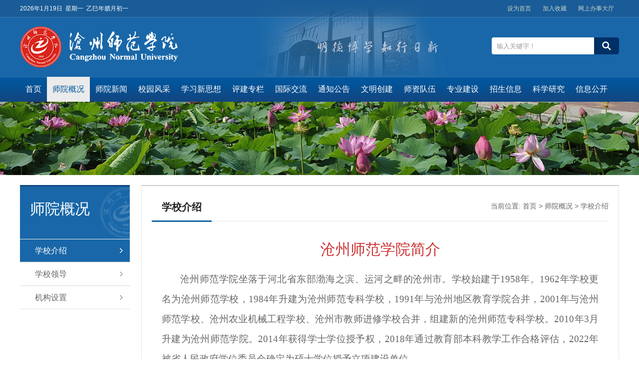

--- FILE ---
content_type: text/html
request_url: http://www.caztc.edu.cn/sygk/xxjs.htm
body_size: 8350
content:
<!DOCTYPE html PUBLIC "-//W3C//DTD XHTML 1.0 Transitional//EN" "http://www.w3.org/TR/xhtml1/DTD/xhtml1-transitional.dtd">
<html xmlns="http://www.w3.org/1999/xhtml">
<head>
    <meta http-equiv="Content-Type" content="text/html; charset=UTF-8" />
    <title>学校介绍-沧州师范学院</title><META Name="keywords" Content="沧州师范学院,学校介绍" />

    <link href="../style/style.css" rel="stylesheet" type="text/css" />
    <script type="text/javascript" src="../js/jquerybdmax.js"></script>
    <script type="text/javascript" src="../js/jquerybdtxk.js"></script>

<!--Announced by Visual SiteBuilder 9-->
<link rel="stylesheet" type="text/css" href="../_sitegray/_sitegray_d.css" />
<script language="javascript" src="../_sitegray/_sitegray.js"></script>
<!-- CustomerNO:77656262657232307e7f4754525b544303090004 -->
<link rel="stylesheet" type="text/css" href="../jjy.vsb.css" />
<script type="text/javascript" src="/system/resource/js/vsbscreen.min.js" id="_vsbscreen" devices="pc|pad"></script>
<script type="text/javascript" src="/system/resource/js/counter.js"></script>
<script type="text/javascript">_jsq_(1003,'/jjy.jsp',-1,1550892357)</script>
</head>
<body>
<div class="top_line">
    <div class="w1200">
        <div class="top_line_left"><script language="javascript" src="/system/resource/js/calendar/simple.js"></script>               
<script language="JavaScript">
//阳历
var c_Calendar244091EnDateString;

var c_Calendar244091WeekDayString;

//阴历
var c_Calendar244091CnDateString;
//节气
var c_Calendar244091JQString;
//年
var c_Calendar244091YearString;
//月
var c_Calendar244091MonthString;
//日
var c_Calendar244091DayString;
//周
var c_Calendar244091WeekString;
//显示
var c_Calendar244091ShowString;
function RunGLNL244091()
{          
    var  sc =new Simple_Calendar ();
    sc.init();
    c_Calendar244091CnDateString=sc.getCnDateString();
    c_Calendar244091WeekDayString=sc.getCalendarWeekString();
    c_Calendar244091JQString=sc.getJQString();
    c_Calendar244091EnDateString=sc.getEnDateString();
    c_Calendar244091YearString=sc.getYearString();
    c_Calendar244091MonthString=sc.getMonthString();
    c_Calendar244091DayString=sc.getDayString();
    c_Calendar244091WeekString=sc.getWeekString();
    c_Calendar244091ShowString= "";
}
RunGLNL244091();
      
c_Calendar244091ShowString+=c_Calendar244091EnDateString; 
c_Calendar244091ShowString+="&nbsp;&nbsp;"+c_Calendar244091WeekDayString; 
c_Calendar244091ShowString+="&nbsp;&nbsp;"+c_Calendar244091CnDateString;


</script>
<div id="c_lunar244091" class="fontstyle244091"></div>
<script>
	document.getElementById("c_lunar244091").innerHTML = c_Calendar244091ShowString;
</script>
</div>
        <div class="top_line_right top_link">
<script language="javascript">
function dosuba244093a()
{
    try{
        var ua = navigator.userAgent.toLowerCase();
        if(ua.indexOf("msie 8")>-1)
        {
            window.external.AddToFavoritesBar(document.location.href,document.title,"");//IE8
        }else if(ua.toLowerCase().indexOf("rv:")>-1)
        {
            window.external.AddToFavoritesBar(document.location.href,document.title,"");//IE11+
        }else{
            if (document.all) 
            {
                window.external.addFavorite(document.location.href, document.title);
            }else if(window.sidebar)
            {
                window.sidebar.addPanel( document.title, document.location.href, "");//firefox
            }
            else
            {
                alert(hotKeysa244093a());
            }
        }

    }
    catch (e){alert("无法自动添加到收藏夹，请使用 Ctrl + d 手动添加");}
}
function hotKeysa244093a() 
{
    var ua = navigator.userAgent.toLowerCase(); 
    var str = "";    
    var isWebkit = (ua.indexOf('webkit') != - 1); 
    var isMac = (ua.indexOf('mac') != - 1);     
    if (ua.indexOf('konqueror') != - 1) 
    {  
        str = 'CTRL + B'; // Konqueror   
    } 
    else if (window.home || isWebkit || isMac) 
    {        
        str = (isMac ? 'Command/Cmd' : 'CTRL') + ' + D'; // Netscape, Safari, iCab, IE5/Mac   
    }
    return ((str) ? '无法自动添加到收藏夹，请使用' + str + '手动添加' : str);
}
function setHomepagea244093a()
{
    var url = document.location.href;
    if (document.all)
    {
        document.body.style.behavior='url(#default#homepage)';
        document.body.setHomePage(url);
    }
    else if (window.sidebar)
    {
        if(window.netscape)
        {
             try{
                  netscape.security.PrivilegeManager.enablePrivilege("UniversalXPConnect");
             }catch (e){
                   alert("该操作被浏览器拒绝，如果想启用该功能，请在地址栏内输入 about:config,然后将项 signed.applets.codebase_principal_support 值该为true");
             }
        }
    var prefs = Components.classes['@mozilla.org/preferences-service;1'].getService(Components. interfaces.nsIPrefBranch);
    prefs.setCharPref('browser.startup.homepage',url);
    }
    else
    {
        alert("浏览器不支持自动设为首页，请手动设置");
    }
}
</script>

<A href="javascript:setHomepagea244093a()" style="TEXT-DECORATION: none;">设为首页</A>
<A onclick="javascript:dosuba244093a();" href="#" style="TEXT-DECORATION: none;">加入收藏</A>
      <a href="http://eip.caztc.edu.cn/EIP/nonlogin/homePage.htm" target="_blank" title="">网上办事大厅</a></div>
    </div>
</div>


<div class="header">
    <div class="w1200">
        <div class="logo">
<!-- 网站logo图片地址请在本组件"内容配置-网站logo"处填写 -->
<a href="../index.htm" title="沧州师范学院"><img src="../images/logo.png" width="319" height="83" border="0" alt="沧州师范学院" title="沧州师范学院"></a></div>
        <div class="i-search "><script type="text/javascript">
    function _nl_ys_check(){
        
        var keyword = document.getElementById('showkeycode244094').value;
        if(keyword==null||keyword==""){
            alert("请输入你要检索的内容！");
            return false;
        }
        if(window.toFF==1)
        {
            document.getElementById("lucenenewssearchkey244094").value = Simplized(keyword );
        }else
        {
            document.getElementById("lucenenewssearchkey244094").value = keyword;            
        }
        var  base64 = new Base64();
        document.getElementById("lucenenewssearchkey244094").value = base64.encode(document.getElementById("lucenenewssearchkey244094").value);
        new VsbFormFunc().disableAutoEnable(document.getElementById("showkeycode244094"));
        return true;
    } 
</script>
<form action="../ssjgy.jsp?wbtreeid=1003" method="post" id="au3a" name="au3a" onsubmit="return _nl_ys_check()" style="display: inline">
 <input type="hidden" id="lucenenewssearchkey244094" name="lucenenewssearchkey" value=""><input type="hidden" id="_lucenesearchtype244094" name="_lucenesearchtype" value="1"><input type="hidden" id="searchScope244094" name="searchScope" value="0">
<div class="fl"><input name="showkeycode" id="showkeycode244094" type="text" value="输入关键字！" onfocus="this.style.color='#999999';if (value =='输入关键字！'){value =''}" onblur="this.style.color='999999';if (value ==''){value='输入关键字！'}" class="search-txt" style="color:#999999;"></div>
<div class="fr"><input value="" type="submit" class="search-btn"></div>
</form><script language="javascript" src="/system/resource/js/base64.js"></script><script language="javascript" src="/system/resource/js/formfunc.js"></script>
</div>
    </div>
</div>

<div class="i-nav"><ul id="nav" class="nav clearfix">
            <li class="nLi">
        <h3><a href="../index.htm" title="首页">首页</a></h3>
   
        </li>
        <li class="nLi on">
        <h3><a href="jgsz.htm" title="师院概况">师院概况</a></h3>
                <ul class="sub" style="display: none;">
                          <li><a href="xxjs.htm" title="学校介绍">学校介绍</a></li>
                          <li><a href="xxld.htm" title="学校领导">学校领导</a></li>
                          <li><a href="jgsz.htm" title="机构设置">机构设置</a></li>
                </ul>
                      
        </li>
        <li class="nLi">
        <h3><a href="../syxw.htm" title="师院新闻">师院新闻</a></h3>
                <ul class="sub" style="display: none;">
                          <li><a href="../syxw/xydt.htm" title="学院动态">学院动态</a></li>
                </ul>
                      
        </li>
        <li class="nLi">
        <h3><a href="../xyfc.htm" title="校园风采">校园风采</a></h3>
          
        </li>
        <li class="nLi">
        <h3><a href="../xxxsx.htm" title="学习新思想">学习新思想</a></h3>
                <ul class="sub" style="display: none;">
                          <li><a href="../xxxsx/xjpwh.htm" title="习近平文汇">习近平文汇</a></li>
                          <li><a href="../xxxsx/xxxsx.htm" title="学习新思想">学习新思想</a></li>
                          <li><a href="../xxxsx/xxll.htm" title="学习理论">学习理论</a></li>
                          <li><a href="../xxxsx/qgfxyw.htm" title="强国复兴有我">强国复兴有我</a></li>
                </ul>
                      
        </li>
        <li class="nLi">
        <h3><a href="../pjzl.htm" title="评建专栏">评建专栏</a></h3>
                <ul class="sub" style="display: none;">
                          <li><a href="../pjzl.htm" title="评建专栏">评建专栏</a></li>
                          <li><a href="../pjzl/sfrz.htm" title="师范认证">师范认证</a></li>
                          <li><a href="../pjzl/bkjyjxshpgzt.htm" title="本科教育教学审核评估专题">本科教育教学审核评估专题</a></li>
                </ul>
                      
        </li>
        <li class="nLi">
        <h3><a href="../gjjl.htm" title="国际交流">国际交流</a></h3>
          
        </li>
        <li class="nLi">
        <h3><a href="../tzgg.htm" title="通知公告">通知公告</a></h3>
          
        </li>
        <li class="nLi">
        <h3><a href="../wmcj.htm" title="文明创建">文明创建</a></h3>
          
        </li>
        <li class="nLi">
        <h3><a href="http://renshi.caztc.edu.cn/index.htm" title="师资队伍">师资队伍</a></h3>
          
        </li>
        <li class="nLi">
        <h3><a href="../zyjs.htm" title="专业建设">专业建设</a></h3>
                <ul class="sub" style="display: none;">
                          <li><a href="../zyjs/zkspy.htm" title="专科生培养">专科生培养</a></li>
                          <li><a href="../zyjs/bkspy.htm" title="本科生培养">本科生培养</a></li>
                          <li><a href="../zyjs/crjy.htm" title="成人教育">成人教育</a></li>
                          <li><a href="../zyjs/jxzy.htm" title="教学资源">教学资源</a></li>
                </ul>
                      
        </li>
        <li class="nLi">
        <h3><a href="http://zsxxw.caztc.edu.cn" title="招生信息">招生信息</a></h3>
          
        </li>
        <li class="nLi">
        <h3><a href="http://keyan.caztc.edu.cn/index.htm" title="科学研究">科学研究</a></h3>
          
        </li>
        <li class="nLi">
        <h3><a href="../xxgk.htm" title="信息公开">信息公开</a></h3>
          
        </li>
</ul>
    <script id="jsID" type="text/javascript">

        jQuery("#nav").slide({
            type: "menu",// 效果类型，针对菜单/导航而引入的参数（默认slide）
            titCell: ".nLi", //鼠标触发对象
            targetCell: ".sub", //titCell里面包含的要显示/消失的对象
            effect: "slideDown", //targetCell下拉效果
            delayTime: 300, //效果时间
            triggerTime: 0, //鼠标延迟触发时间（默认150）
            returnDefault: true //鼠标移走后返回默认状态，例如默认频道是“预告片”，鼠标移走后会返回“预告片”（默认false）
        });
    </script></div>
<!--listbanner-->
<div class="list_banner"><img src="../images/list_banner01.jpg" /></div>


<div class="listmain clearfix">
    <div class="lm-left"><div class="left-lmname">
            <h1>师院概况</h1>
        </div>
        <div class="list-sub">
 <a href="xxjs.htm" id="this-on" title="学校介绍">学校介绍</a>

 
 <a href="xxld.htm" title="学校领导">学校领导</a>

 
 <a href="jgsz.htm" title="机构设置">机构设置</a>

 

</div>

</div>
    <div class="lm-right clearfix">
        <div class="this-name">
            <h1>学校介绍</h1>
            <span>    当前位置: 
                        <a href="../index.htm">首页</a>
                 &gt; 
                <a href="jgsz.htm">师院概况</a>
                 &gt; 
                <a href="xxjs.htm">学校介绍</a>
</span>
        </div>
        <div class="clearboth"></div>
        <div class="c-content">

<script language="javascript" src="/system/resource/js/dynclicks.js"></script>
<script language="javascript" src="/system/resource/js/ajax.js"></script><script language="javascript">_getBatchClickTimes('null',1550892357,'wbnews','u9')</script>
<script>function seeContenta9(contentid,size,displayid){	document.getElementById(contentid).innerHTML = '[';	for(var i=0;i<=size;i++){		var allcontentid = contentid+(i+1);		if(allcontentid==displayid){			document.getElementById(contentid).innerHTML += " <span id='"+allcontentid+"' name='"+allcontentid+"'  >"+(i+1)+"</span> ";			document.getElementById(displayid).style.display = 'block';		}else{			document.getElementById(contentid).innerHTML += " <span style='cursor:pointer' id='"+allcontentid+"' name='"+allcontentid+"' onclick=seeContenta9('"+contentid+"','"+size+"','"+allcontentid+"')  >"+(i+1)+"</span> ";			document.getElementById(allcontentid).style.display = 'none';		}	}	document.getElementById(contentid).innerHTML += ']';}</script>
<script>_addDynClicks('wbnews',1550892357,10398)</script>
<h1 class="c-title">沧州师范学院简介</h1>
    <div class="nr-info"><div id="vsb_content_10398_u91"><div id="vsb_content"><p style="text-align:justify;margin-top:15px;margin-right:0;margin-bottom:15px;margin-left:0;text-indent:37px;text-justify:inter-ideograph;line-height:40px;background:rgb(255,255,255)"><span style="font-family: 仿宋_gb2312;letter-spacing: 0;font-size: 19px"><span style="font-family:仿宋_GB2312">沧州师范学院坐落于河北省东部渤海之滨、运河之畔的沧州市。学校始建于</span>1958年。1962年学校更名为沧州师范学校，1984年升建为沧州师范专科学校，1991年与沧州地区教育学院合并，2001年与沧州师范学校、沧州农业机械工程学校、沧州市教师进修学校合并，组建新的沧州师范专科学校。2010年3月升建为沧州师范学院。2014年获得学士学位授予权，2018年通过教育部本科教学工作合格评估，2022年被省人民政府学位委员会确定为硕士学位授予立项建设单位。</span></p>
<p style="text-align:justify;margin-top:15px;margin-right:0;margin-bottom:15px;margin-left:0;text-indent:48px;text-justify:inter-ideograph;line-height:37px;background:rgb(255,255,255)"><span style="font-family: 仿宋_gb2312;letter-spacing: 0;font-size: 19px"><span style="font-family:仿宋_GB2312">一代又一代师院人锲而不舍地追求、思索并实践着，在建设和发展中凝炼成</span><span style="font-family:仿宋_GB2312">“明德、博学、知行、日新”的校训和“孜孜以求、团结奉献、精益求精、敢于胜利”的师院精神。经过六十余年的建设和发展，学校已成为涵盖文学、理学、工学、农学、法学、教育学、历史学、管理学、艺术学、经济学等十大学科门类的地方性应用型普通高等本科院校，为基础教育和经济社会发展培养输送了大批优秀人才。</span></span></p>
<p style="text-align:justify;margin-top:15px;margin-right:0;margin-bottom:15px;margin-left:0;text-indent:48px;text-justify:inter-ideograph;line-height:37px;background:rgb(255,255,255)"><span style="font-family: 仿宋_gb2312;letter-spacing: 0;font-size: 19px"><span style="font-family:仿宋_GB2312">学校规划用地</span><span style="font-family:仿宋_GB2312">1</span></span><span style="font-family: 仿宋_gb2312;letter-spacing: 0;font-size: 19px">296</span><span style="font-family: 仿宋_gb2312;letter-spacing: 0;font-size: 19px"><span style="font-family:仿宋_GB2312">亩，现已完成</span><span style="font-family:仿宋_GB2312">713亩地的规划建设，东校区征地685.9亩，其中校区占地583亩；有各类实验（实训）室215个，校外实习基地304个；固定资产总值6.8亿元，其中教学仪器16029.93万元；图书馆馆藏纸质图书157.1万册，纸质期刊1200余种，可阅读的电子图书300万册，有</span></span><span style="font-family: 仿宋_gb2312;letter-spacing: 0;font-size: 19px">23</span><span style="font-family: 仿宋_gb2312;letter-spacing: 0;font-size: 19px">个数字资源数据库。校园网全面覆盖教学、办公及学生生活区。</span></p>
<p style="text-align:justify;margin-top:15px;margin-right:0;margin-bottom:15px;margin-left:0;text-indent:48px;text-justify:inter-ideograph;line-height:37px;background:rgb(255,255,255)"><span style="font-family: 仿宋_gb2312;letter-spacing: 0;font-size: 19px"><span style="font-family:仿宋_GB2312">学校现有教职工</span><span style="font-family:仿宋_GB2312">10</span></span><span style="font-family: 仿宋_gb2312;letter-spacing: 0;font-size: 19px">24</span><span style="font-family: 仿宋_gb2312;letter-spacing: 0;font-size: 19px">人，副高及以上</span><span style="font-family: 仿宋_gb2312;letter-spacing: 0;font-size: 19px">314</span><span style="font-family: 仿宋_gb2312;letter-spacing: 0;font-size: 19px">人，硕士博士学位</span><span style="font-family: 仿宋_gb2312;letter-spacing: 0;font-size: 19px">798</span><span style="font-family: 仿宋_gb2312;letter-spacing: 0;font-size: 19px">人，博士</span><span style="font-family: 仿宋_gb2312;letter-spacing: 0;font-size: 19px">149</span><span style="font-family: 仿宋_gb2312;letter-spacing: 0;font-size: 19px"><span style="font-family:仿宋_GB2312">人，专任教师</span><span style="font-family:仿宋_GB2312">84</span></span><span style="font-family: 仿宋_gb2312;letter-spacing: 0;font-size: 19px">8</span><span style="font-family: 仿宋_gb2312;letter-spacing: 0;font-size: 19px"><span style="font-family:仿宋_GB2312">人，外聘教师</span><span style="font-family:仿宋_GB2312">153人。拥有国务院政府特殊津贴专家、省政府特殊津贴专家、河北省教学名师等一批优秀教师，并聘请知名学者担任客座教授。</span></span></p>
<p style="text-align:justify;margin-top:15px;margin-right:0;margin-bottom:15px;margin-left:0;text-indent:48px;text-justify:inter-ideograph;line-height:37px;background:rgb(255,255,255)"><span style="font-family: 仿宋_gb2312;letter-spacing: 0;font-size: 19px"><span style="font-family:仿宋_GB2312">学校现有</span><span style="font-family:仿宋_GB2312">17个二级学院，有本科专业 </span></span><span style="font-family: 仿宋_gb2312;letter-spacing: 0;font-size: 19px">55</span><span style="font-family: 仿宋_gb2312;letter-spacing: 0;font-size: 19px">个。在校生</span><span style="font-family: 仿宋_gb2312;letter-spacing: 0;font-size: 19px">15688</span><span style="font-family: 仿宋_gb2312;letter-spacing: 0;font-size: 19px"><span style="font-family:仿宋_GB2312">人。形成以师范专业为基础，师范与非师范专业协调发展的办学格局。全面落实</span><span style="font-family:仿宋_GB2312">“双万计划”, 推进一流专业建设。目前，我校有河北省重点发展学科2个，省级一流本科专业</span></span><span style="font-family: 仿宋_gb2312;letter-spacing: 0;font-size: 19px">11</span><span style="font-family: 仿宋_gb2312;letter-spacing: 0;font-size: 19px">个，科学研究平台</span><span style="font-family: 仿宋_gb2312;letter-spacing: 0;font-size: 19px">18</span><span style="font-family: 仿宋_gb2312;letter-spacing: 0;font-size: 19px">个。</span></p>
<p style="text-align:justify;margin-top:15px;margin-right:0;margin-bottom:15px;margin-left:0;text-indent:48px;text-justify:inter-ideograph;line-height:37px;background:rgb(255,255,255)"><span style="font-family: 仿宋_gb2312;letter-spacing: 0;font-size: 19px"><span style="font-family:仿宋_GB2312">学校现有</span><span style="font-family:仿宋_GB2312">国家一流本科课程2门，省精品在线开放课程2门，省级一流本科课程14门，《无机化学》《会计学》《色彩与风景表现》《仪器分析》与我校课程思政教学研究中心获评河北省课程思政示范项目。建有河北省大运河文化研究基地</span></span><span style="font-family: 仿宋_gb2312;letter-spacing: 0;font-size: 19px">、</span><span style="font-family: 仿宋_gb2312;letter-spacing: 0;font-size: 19px"><span style="font-family:仿宋_GB2312">沧州师范学院语言文字推广基地获批首批国家基地。建有院士工作室、博士工作站等省市级研究中心</span><span style="font-family:仿宋_GB2312">9个。作为“国家重要野生动物疫源疫病主动预警试点工作实施单位”和“河北省野生动物疫源疫病监测点”, 为政府制定鸟类保护政策、国际间候鸟保护合作及鸟类传染疾病防控工作提供重要学术支撑。</span></span></p>
<p style="text-align:justify;margin-top:15px;margin-right:0;margin-bottom:15px;margin-left:0;text-indent:48px;text-justify:inter-ideograph;line-height:37px;background:rgb(255,255,255)"><span style="font-family: 仿宋_gb2312;letter-spacing: 0;font-size: 19px"><span style="font-family:仿宋_GB2312">近十年来，在国内外公开发表论文近三千篇；其中，国内核心期刊</span><span style="font-family:仿宋_GB2312">494篇，被SCI、EI等重要检索期刊收录论文229篇；出版学术专著( 教材 )244 部；获国家授权发明专利和授权实用新型专利159项。获批国家社会科学基金项目5项，国家自然科学基金1项，省部级科研项目320项。有12项科研成果获得省级以上奖励，379项成果获沧州市社会科学优秀成果奖，3 项成果获沧州市科技进步奖。</span></span></p>
<p style="text-align:justify;margin-top:15px;margin-right:0;margin-bottom:15px;margin-left:0;text-indent:48px;text-justify:inter-ideograph;line-height:37px;background:rgb(255,255,255)"><span style="font-family: 仿宋_gb2312;letter-spacing: 0;font-size: 19px"><span style="font-family:仿宋_GB2312">学校充分挖掘校内资源，利用齐越教育馆、野生动物标本馆、文字博物馆、洪昌美术馆、校史馆、图书馆和体育训练馆，打造</span><span style="font-family:仿宋_GB2312">“红橙金绿青蓝紫”七色育人文化，围绕“三全育人”形成了“十大育人”体系的工作格局。被省委、省政府评为“河北省文明校园”, 被团中央授予“全国五四红旗团支部”“全国三下乡社会实践先进组织单位”“河北省教育系统志愿服务先进单位”“MM 百万青年创业计划”优秀组织奖；先后获得“河北省青少年科技创新教育示范基地”、首批“河北省青年普法志愿者培训基地”、首批“河北省青少年教育基地”“河北省优秀高校团委”“河北省青年志愿者优秀集体”“河北省献血先进单位”等多项荣誉称号；被团省委、省司法厅、省教育厅和省预防办联合命名为“河北省青年志愿者培训基地”; 齐越大讲堂被评为河北省第一批高校文化讲坛；《沧州师范学院学报》被评为“全国高校优秀社科期刊”。学校办学成绩获得了社会的广泛赞誉，中央电视台、中国教育报、环球时报、人民网、新华网、河北电视台等媒体多次报道我校的办学成就。</span></span></p>
<p style="text-align:justify;margin-top:15px;margin-right:0;margin-bottom:15px;margin-left:0;text-indent:48px;text-justify:inter-ideograph;line-height:37px;background:rgb(255,255,255)"><span style="font-family: 仿宋_gb2312;letter-spacing: 0;font-size: 19px"><span style="font-family:仿宋_GB2312">学校第三次党代会提出，要以习近平新时代中国特色社会主义思想为指引，潜心立德树人，执着攻关创新，统筹推进教育科技人才体制机制一体改革，以学校的高质量发展全面服务教育强国建设，以教育的高质量发展全面支撑中国式现代化。</span><span style="font-family:仿宋_GB2312">“十四五”期间，学校正突出“一条主线”，即落实立德树人根本任务，持续推进以内涵和特色为主导的教育教学改革，实现高质量跨越式发展。沧州师范学院正向着地方高水平师范类应用型大学的目标稳步迈进。</span></span></p>
<p style="text-align:justify;margin-top:15px;margin-right:0;margin-bottom:15px;margin-left:0;text-indent:48px;text-justify:inter-ideograph;line-height:37px;background:rgb(255,255,255)"><span style="font-family: 仿宋_gb2312;letter-spacing: 0;font-size: 19px"><span style="font-family:仿宋_GB2312">（相关数据截至</span><span style="font-family:仿宋_GB2312">2025年</span></span><span style="font-family: 仿宋_gb2312;letter-spacing: 0;font-size: 19px">9</span><span style="font-family: 仿宋_gb2312;letter-spacing: 0;font-size: 19px">月）</span></p>
<p><br></p></div></div>
    <span id="vsb_content_10398_u9" name="vsb_content_10398_u9"></span><br /><br />
    </div>

</div>
    </div>
</div>

<div class="footer_two">
    <div class="w1200">
        <div class="footer_two_left"><!-- 版权内容请在本组件"内容配置-版权"处填写 --> 

<p>版权所有 沧州师范学院<span style="color: rgb(255, 255, 255);">&nbsp;&nbsp;&nbsp;&nbsp;</span><a href="http://beian.miit.gov.cn" target="_self" style="color: rgb(255, 255, 255); text-decoration: underline;"><span style="color: rgb(255, 255, 255);">冀ICP备17009628号-1</span></a></p><p>地址：河北省沧州市运河区国风南大道16号</p><p>电话：0317-5667811（办公室）、0317-5667736（招生）、0317-5667992(成教招生)、0317-5667981（就业）&nbsp; &nbsp; 邮编：061001</p></div>
        <div class="footer_two_right">    <ul>
        <li><a href="http://bszs.conac.cn/sitename?method=show&id=08A9E065B6CD601EE053012819ACED63" title="" onclick="_addDynClicks(&#34;wbimage&#34;, 1550892357, 51957)" target="_blank">
        <img src="../images/sydwtb.png" border="0"><span></span></a></li>
        <li><img src="../images/wxgzh20230315.jpg" border="0"><span>微信公众号</span></li>
        <li><img src="../images/wb_nz.jpg" border="0"><span>新浪微博</span></li>
 </ul></div>
    </div>

</div>
</body>
</html>


--- FILE ---
content_type: text/css
request_url: http://www.caztc.edu.cn/style/style.css
body_size: 4961
content:
@charset "utf-8"; /* CSS Document*/
body {
    margin: 0;
    padding: 0;
    font-size: 14px;
    min-width: 1200px;
    background: #ffffff;
    font-family: "Microsoft Yahei", 宋体, sans-serif;
}

ul, li {
    list-style-type: none;
    margin: 0;
    padding: 0;
}

h1, h2, h3, h4, h5, h6 {
    margin: 0;
    padding: 0;
    font-weight: normal
}

img {
    border: 0;
}

img:hover {
    opacity: 0.9
}

a {
    text-decoration: none;
    color: #666666;
}

a:hover {
    text-decoration: none;
    color: #cc3300;
    transition: all 0.6s;
}

.fl {
    float: left !important;
}

.fr {
    float: right !important;
}

.clearboth {
    clear: both;
    border: 0;
    padding: 0;
    margin: 0;
}

.w1200 {
    width: 1200px;
    height: auto;
    margin: 0 auto;
}

.clearfix:after {
    content: ".";
    display: block;
    height: 0;
    clear: both;
    visibility: hidden;
}

.relative {
    position: relative;
}

.imghover {
    cursor: pointer;
    transition: all 0.6s;
}

.imghover:hover {
    transform: scale(1.2);
}

.i_top {
    height: 197px;
    background: url("../images/top_bg.png") top repeat-x
}

.i_top_center {
    width: 1200px;
    margin: 0 auto;
    height: auto;
    overflow: hidden;
}

/*topline*/
.top_line {
    height: 35px;
    line-height: 35px;
    background: url("../images/top_line_bg.png") center #054f8f;
    color: #c9d3c9;
    font-size: 12px;
}

.top_line_left {
    float: left;
}

.top_line_right {
    float: right
}

.top_link {
    color: #246fac;
}

.top_link a {
    padding: 0 10px;
    color: #c9d3c9;
}

.header {
    background: url("../images/logo_bg.png") center no-repeat #1967a8;
    height: 119px;
}

.header .logo {
    width: 700px;
    float: left;
}

.header .logo img {
    margin: 18px 0 0 0;
}

.i-search {
    width: 255px;
    height: 34px;
    overflow: hidden;
    position: relative;
    margin: 40px 0 0 18px;
    float: right;
    background: #ffffff;
    border-radius: 4px;
}

.i-search .search-txt {
    width: 190px;
    padding-left: 10px;
    height: 34px;
    line-height: 34px;
    color: #ffffff;
    border: none;
    background: none;
    outline: none
}

.i-search .search-btn {
    width: 50px;
    height: 34px;
    line-height: 34px;
    font-size: 16px;
    border: none;
    background: url("../images/ico_search.png") center no-repeat #003065;
    cursor: pointer;
}

.i-search .search-btn:hover {
    cursor: pointer;
    background: url("../images/ico_search2.png") center no-repeat #013100;
}

/*nav*/
.i-nav {
    width: 100%;
    background: url("../images/nav_bg.png") center repeat-x #0a4d8d;
    height: 50px;
}

.clearfix:after {
    content: ".";
    display: block;
    height: 0;
    clear: both;
    visibility: hidden;
}

.nav {
    padding: 0 20px;
    height: 50px;
    line-height: 50px;
    position: relative;
    z-index: 1;
    margin: 0 auto;
    width: 1200px;
}

.nav a {
    color: #fff;
}

.nav .nLi {
    float: left;
    position: relative;
    display: inline;
}

.nav .nLi h3 {
    float: left;
}

.nav .nLi h3 a {
    display: block;
    padding: 0 11px;
    font-size: 16px;
    font-weight: normal;
    color: #ffffff;
}

.nav .sub {
    display: none;
    width: 123px;
    left: 0;
    top: 50px;
    position: absolute;
    background: #ffffff;
    line-height: 36px;
    padding: 0;
    opacity: 0.9;
}

.nav .sub li {
    zoom: 1;
    border-bottom: #c9d3c9 1px solid;
    text-align: center;
}

.nav .sub a {
    display: block;
    padding: 0 10px;
    color: #222222
}

.nav .sub a:hover {
    background: #055296;
    color: #fff;
}

.nav .on h3 a {
    background: #ebebeb;
    color: #01589e;
}

/*i-banner*/
.i-banner {
    width: 100%;
    overflow: hidden;
    height: 440px;
    margin: 0 auto;
}

/*banner*/

.ibanner {
    width: 100%;
    overflow: hidden;
    position: relative;
}

.ibanner .hd {
    height: 15px;
    overflow: hidden;
    position: absolute;
    right: 50%;
    bottom: 15px;
    z-index: 1;
}

.ibanner .hd ul {
    overflow: hidden;
    zoom: 1;
    float: left;
}

.ibanner .hd ul li {
    float: left;
    margin-right: 4px;
    width: 12px;
    height: 12px;
    line-height: 14px;
    text-align: center;
    background: #cccccc;
    cursor: pointer;
    border-radius: 20px;
}

.ibanner .hd ul li.on {
    background: #ffffff;
    color: #fff;
}

.ibanner .bd {
    position: relative;
    height: 100%;
    z-index: 0;
}

.ibanner .bd li {
    zoom: 1;
    vertical-align: middle;
    position: relative
}

.ibanner .bd li h1 {
    position: absolute;
    bottom: 40px;
    left: 20%;
    background: url("../images/tt_bg.png");
    font-size: 24px;
    color: #ffffff;
    padding: 10px 20px;
}

.ibanner .bd img {
    width: 100%;
    display: block;
}

/* 下面是前/后按钮代码，如果不需要删除即可 */
.ibanner .prev,
.ibanner .next {
    position: absolute;
    left: 3%;
    top: 50%;
    margin-top: -25px;
    display: block;
    width: 45px;
    height: 80px;
    background: url(../images/slider-arrow.png) -120px 5px no-repeat;
    filter: alpha(opacity=50);
    opacity: 0.5;
}

.ibanner .next {
    left: auto;
    right: 3%;
    background-position: -2px 5px;
    width: 45px;
    height: 80px;
}

.ibanner .prev:hover,
.ibanner .next:hover {
    filter: alpha(opacity=100);
    opacity: 1;
}

.ibanner .prevStop {
    display: none;
}

.ibanner .nextStop {
    display: none;
}

/*imain*/
/*p_news*/
.i_xyxw {
    width: 1200px;
    margin: 20px auto 25px auto;
    height: auto;
    overflow: hidden;
    position: relative;
}

.i-title {
    height: 41px;
    line-height: 41px;
    width: 100%;
    margin: 0 auto 25px auto;
    border-bottom: #e5e5e5 1px solid;
}

.i-title h2 {
    font-size: 18px;
    font-weight: bold;
    height: 40px;
    line-height: 40px;
    color: #3e67ae;
    display: block;
    float: left;
    padding: 0 10px;
    border-bottom: #00579e 2px solid;
}

.i-title h2 span {
    color: #cccccc;
    font-size: 24px;
    line-height: 34px;
    font-weight: normal;
    display: block;
    float: right;
    margin: 10px 0 0 8px;
}

.i-title a {
    display: block;
    font-size: 14px;
    float: right;
    color: #9a9a9a;
    font-weight: bold;
}

.i-title a:hover {
    color: #330000;
}

.i-title .i_more {
    display: block;
    width: 55px;
    height: 20px;
    overflow: hidden;
    color: #999999;
    line-height: 20px;
    margin: 15px 0 0 0;
    font-weight: normal
}

.top_title {
    margin: 0 0 0 0;
    text-align: left;
}

.top_title a {
    color: #cc0000;
    font-size: 24px;
    line-height: 42px;
    font-weight: normal;
}

.top_title a:hover {
    color: #cc3300;
}

.top_time {
    color: #999999;
    font-size: 14px;
    line-height: 30px;
}

.top_zy a {
    color: #595858;
    font-size: 14px;
    line-height: 24px;
}

.top_zy {
    color: #686868;
    font-size: 14px;
    line-height: 24px;
    border-bottom: #dcdcdc 1px dashed;
    padding: 0 0 14px 0;
    text-indent: 2em;
}

.mtkdy_box {
    width: 100%;
    margin: 0 auto;
    height: auto;
    overflow: hidden;
}

.mtkdy_box_left {
    width: 330px;
    height: 240px;
    overflow: hidden;
    position: relative;
    float: left;
    padding: 0 0 0 0
}

.mtkdy_box_left .hd {
    height: 15px;
    overflow: hidden;
    position: absolute;
    right: 10px;
    bottom: 7px;
    z-index: 1;
}

.mtkdy_box_left .hd ul {
    overflow: hidden;
    zoom: 1;
    float: left;
}

.mtkdy_box_left .hd ul li {
    float: left;
    margin-right: 4px;
    width: 7px;
    height: 7px;
    line-height: 8px;
    font-size: 0;
    text-align: center;
    background: #cccccc;
    cursor: pointer;
    border-radius: 50px;
}

.mtkdy_box_left .hd ul li.on {
    background: #ff0000;
    color: #fff;
}

.mtkdy_box_left .bd {
    position: relative;
    height: 100%;
    z-index: 0;
}

.mtkdy_box_left .bd li {
    zoom: 1;
    vertical-align: middle;
}

.mtkdy_box_left .bd img {
    width: 330px;
    height: 240px;
    display: block;
}

.mtkdy_box_left .bd span {
    position: absolute;
    bottom: 0;
    background: url(../images/tt_bg.png);
    width: 100%;
    line-height: 36px;
    color: #fff;
    font-weight: bold;
}

.mtkdy_box_left .bd h1 {
    color: #fff;
    font-size: 14px;
    margin: 0;
    padding: 0 10px
}

.mtkdy_box_right {
    width: 835px;
    float: right
}

.mtkdy_box_right ul {
    height: auto;
    overflow: hidden;
}

.mtkdy_box_right li {
    width: 50%;
    font-size: 14px;
    color: #999999;
    line-height: 36px;
    height: 36px;
    float: left;
    margin: 0 0 0 0;
}

.mtkdy_box_right li a {

    color: #333333;
    float: left;
    display: block;
    overflow: hidden;
    text-overflow: ellipsis;
    white-space: nowrap;
    width: 70%;
    height: 36px;
    line-height: 36px;
    padding-left: 0;
}

.mtkdy_box_right li a:hover {
    color: #cc0000
}

.mtkdy_box_right li span {
    float: left;
    height: 40px;
    margin: 0 10px 0 0;
    display: block;
    line-height: 40px;
    color: #006699
}

.p_news {
    width: 1200px;
    margin: 20px auto 0 auto;
    height: auto;
    overflow: hidden;
    position: relative;
}

.p_news_left {
    float: left;
    width: 330px;
    margin-right: 30px;
}

.p_news_center {
    float: left;
    width: 485px;
}

.p_news_right {
    float: right;
    width: 330px;
    overflow: hidden
}

/**/
.more {
    position: absolute;
    top: 120px;
    right: 20px
}

.slideTxtBox {
    width: 100%;
    text-align: left;
}

.slideTxtBox .hd {
    height: 40px;
    line-height: 40px;
    background: #ffffff;
    padding: 0 10px 0 20px;
    border-bottom: 1px solid #dadada;
    position: relative;
}

.slideTxtBox .hd ul {
    float: left;
    position: absolute;
    left: 0;
    top: -1px;
    height: 40px;
}

.slideTxtBox .hd ul li {
    float: left;
    padding: 0 10px;
    cursor: pointer;
    font-size: 18px;
    color: #666666;
}

.slideTxtBox .hd ul li.on {
    height: 40px;
    border-bottom: 2px solid #00579e;
    color: #00579e;
    font-weight: bold;
}

.slideTxtBox .bd ul {
    padding: 0;
    zoom: 1;
}

.slideTxtBox .t_jgx {
}

.more {
    position: absolute;
    top: -25px;
    right: 10px
}

.date_list {
    height: 230px;
    padding: 15px 0 0 0 !important;
    position: relative
}

.date_list li {
    width: 100%;
    height: 53px;
    display: block;
    padding: 10px 0;
}

.date_list li a {
    font-size: 14px;
    color: #666666;
    line-height: 24px;
}

.date_list li a:hover {
    color: #cc3300;
}

.date_list li span {
    float: left;
    display: block;
    width: 56px;
    height: 50px;
    background: #00579e;
    text-align: center;
    color: #ffffff;
    font-size: 12px;
    line-height: 20px;
    margin-right: 12px;
}

.date_list li span i {
    width: 100%;
    display: block;
    text-align: center;
    color: #222222;
    background: #dedede;
    font-size: 20px;
    font-style: normal;
    line-height: 30px;
}

.n_list {
    height: 230px;
    padding: 15px 0 0 0 !important;
    position: relative
}

.n_list li {
    width: 100%;
    height: 36px;
    line-height: 36px;
    display: block;
    color: #999999;
    font-size: 14px;
}

.n_list li a {
    font-size: 14px;
    color: #666666;
    background: url("../images/list_icog.png") left center no-repeat;
    padding-left: 10px;
    float: left
}

.n_list li a:hover {
    color: #cc3300
}

.n_list li .date {
    float: right
}

.n_list li i {
    font-style: normal;
    color: #ff9900
}

.tw_top {
    width: 100%;
    height: auto;
    overflow: hidden;
    margin: 10px auto
}

.tw_top img {
    width: 147px;
    height: 95px;
    padding: 3px;
    border: #dfdfdf 1px solid;
    float: left;
    margin-right: 15px
}

.tw_top .tw_txt {
    float: right;
    width: 355px;
    height: 96px;
    overflow: hidden;
    border-bottom: #cccccc 1px dashed;
    padding: 5px 0 0 0;
}

.tw_top .tw_txt h1 {
    color: #cc0000;
    font-size: 18px;
    line-height: 30px;
}

.tw_top .tw_txt h1 a {
    color: #cc0000;
}

.tw_top .tw_txt p {
    font-size: 12px;
    line-height: 24px;
    color: #999999;
    margin: 5px 0;
    padding: 0;
}

.tw_top .tw_txt p a {
    color: #999999
}

.top_pic {
    width: 322px;
    height: auto;
    overflow: hidden;
    margin: 10px auto 10px auto;
}

.top_pic img {
    width: 142px;
    height: 95px;
    padding: 3px;
    border: #dfdfdf 1px solid;
    float: left;
    margin-right: 10px
}

.ns_list {
    height: 230px;
    padding: 15px 0 0 0 !important;
    position: relative
}

.ns_list li {
    width: 100%;
    height: 34px;
    line-height: 34px;
    display: block;
    color: #999999;
    font-size: 14px;
}

.ns_list li a {
    font-size: 14px;
    color: #666666;
    float: left;
    background: url(../images/list_icog.png) left center no-repeat;
    padding-left: 10px;
}

.ns_list li a:hover {
    color: #cc3300
}

.ns_list li .date {
    float: right
}

.ns_list li i {
    font-style: normal;
    color: #ff9900;
    margin-right: 3px;
}

.title_h1 {
    width: 1200px;
    height: 40px;
    line-height: 40px;
    padding: 0;
    border-bottom: 1px solid #dadada;
    position: relative;
    margin: 0 auto
}

.title_h1 h1 {
    height: 40px;
    border-bottom: 2px solid #00579e;
    color: #00579e;
    font-size: 18px;
    padding: 0 10px;
    float: left;
    font-weight: bold;
}

.title_h1 a {
    float: right;
    margin-top: 15px;
}

.i-piclink {
    width: 1280px;
    height: auto;
    margin: 12px auto;
    background: #ffffff;
    position: relative;
}

.i-piclink .hd {
}

.i-piclink .hd .prev {
    display: block;
    width: 13px;
    height: 25px;
    float: right;
    overflow: hidden;
    cursor: pointer;
    background: url("../images/piclink_rico.png") no-repeat;
    position: absolute;
    right: 10px;
    top: 35px;
    opacity: 0.5;
}

.i-piclink .hd .next {
    display: block;
    width: 13px;
    height: 25px;
    float: right;
    overflow: hidden;
    cursor: pointer;
    background: url("../images/piclink_lico.png") no-repeat;
    position: absolute;
    left: 10px;
    top: 35px;
    opacity: 0.5;
}

.i-piclink .hd .next:hover, .i-piclink .hd .prev:hover {
    opacity: 1;
}

.i-piclink .hd .prevStop {
    background-position: -60px 0;
}

.i-piclink .hd .nextStop {
    background-position: -60px -50px;
}

.i-piclink .tempWrap {
    width: 1200px !important;
    margin: 0 auto
}

.i-piclink .bd {
    padding: 10px 0;
}

.i-piclink .bd ul {
    overflow: hidden;
    zoom: 1;
}

.i-piclink .bd ul li {
    margin: 0 15px 0 0;
    float: left;
    _display: inline;
    overflow: hidden;
    text-align: center;
    width: 189px;
    height: 68px;
}

.i-piclink .bd ul li .pic {
    text-align: center;
}

.i-piclink .bd ul li .pic img {
    width: 189px;
    height: 68px;
    display: block;
    padding: 0;
}

.i-piclink .bd ul li .pic a:hover img {
    border-color: #999;
}

.i-piclink .bd ul li .title {
    line-height: 24px;
}

.i-special {
    margin: 0 auto 20px auto
}

/*end*/
.i-kstd {
    height: 130px;
    padding: 20px 0 40px 0;
    background: url("../images/kstd_bg.png") center no-repeat #efefef;
    background-size: cover;
}

.i-kstd-left {
    float: left;
    width: 890px;
    border-right: #b1b1b1 1px solid;
    height: auto;
    overflow: hidden
}

.i-kstd-left h2 {
    color: #333333;
    font-size: 18px;
    font-weight: bold;
    line-height: 30px;
    height: 45px;
    display: block;
}

.i-kstd-right h2 {
    color: #333333;
    font-size: 18px;
    font-weight: bold;
    line-height: 30px;
    height: 45px;
    display: block;
}

.i-kstd-left ul {
    width: 890px;
    height: auto;
    overflow: hidden
}

.i-kstd-left li {
    width: 65px;
    height: 100px;
    float: left;
    margin-right: 27px;
    text-align: center
}

.i-kstd-left li a {
    color: #ffffff;
    line-height: 40px;
    font-size: 14px;
}

.i-kstd-left li:hover span {
    background: #f7f7f7;
}

.i-kstd-left li span {
    width: 65px;

    display: block;
    background: #ffffff
}

.i-kstd-left .ks_name {
    display: block;
    width: 100%;
    text-align: center;
    color: #343434;
}

.i-kstd-right {
    float: right;
    width: 280px;
    margin: 0 5px 0 0
}

.i-kstd-right li {
    width: 280px;
    float: left;
    color: #ffffff;
    font-size: 16px;
    margin: 0 0 0 0;
    text-align: center;
}

.i-kstd-right li select {
    width: 280px;
    height: 36px;
    text-align: center;
    border: #cecece 1px solid;
    border-radius: 6px;
    margin: 0 0 12px 0
}

.lmain {
    margin: 20px auto;
    width: 1200px;
    height: auto;
    overflow: hidden;
}

.listmain {
    overflow: hidden;
    height: auto;
    position: relative;
    padding: 0 0 0 0;
    width: 1200px;
    margin: 20px auto;
}

.lm-left {
    width: 220px;
    float: left;
    background: #ffffff;
}

.lm-left .left-lmname {
    background: url("../images/list_nbg.png") right center no-repeat #1967a8;
    height: 70px;
    padding: 30px 10px 5px 20px;
    border-top: #114682 3px solid
}

.lm-left .left-lmname h1 {
    color: #fff;
    font-size: 30px;
    line-height: 30px;
}

.lm-left .left-lmname span {
    color: #e0ffec;
    font-size: 16px;
    line-height: 30px;
}

.lm-left .list-sub {
    background: #ffffff;
    height: auto;
    overflow: hidden;
    width: 100%;
}

.lm-left .list-sub a {
    background: url("../images/sub-icoa.png") 200px center no-repeat;
    display: block;
    line-height: 45px;
    height: 45px;
    font-size: 16px;
    padding-left: 30px;
    cursor: pointer;
    border-bottom: #e2e2e2 1px solid;
    border-top: #efefef 1px solid
}

.lm-left .list-sub a:hover {
    background: url("../images/sub-icob.png") 200px center no-repeat #1967a8;
    display: block;
    line-height: 45px;
    height: 45px;
    font-size: 16px;
    padding-left: 30px;
    cursor: pointer;
    color: #fff
}

.lm-left .list-sub #this-on {
    background: url("../images/sub-icob.png") 200px center no-repeat #1967a8;
    display: block;
    line-height: 45px;
    height: 45px;
    font-size: 16px;
    padding-left: 30px;
    cursor: pointer;
    color: #fff
}

.lm-right {
    width: 915px;
    background: #ffffff;
    float: right;
    border-top: #cccccc 2px solid;
    border-bottom: #e5e5e5 1px solid;
    border-left: #e5e5e5 1px solid;
    border-right: #e5e5e5 1px solid;
    padding: 0 20px;
}

.lm-right .this-name {
    line-height: 40px;
    height: 40px;
    padding: 10px 0;
    margin: 10px 0 0 0;
    border-bottom: #e5e5e5 1px solid
}

.lm-right .this-name h1 {
    color: #222222;
    font-size: 20px;
    font-weight: bold;
    line-height: 45px;
    height: 49px;
    padding: 0 20px;
    float: left;
    border-bottom: #1967a8 3px solid
}

.lm-right .this-name span {
    float: right;
    color: #666;
    font-size: 14px;
}

.lm-right .this-name span a {
    color: #666
}

.lm-right .lm_list {
    height: auto;
    overflow: hidden;
    margin: 0 auto;
    padding: 20px 0;
}

.lm-right .lm_list li {
    line-height: 50px;
    font-size: 14px;
    color: #999999;
    text-align: right;
    padding: 0 10px;
}

.lm-right .lm_list li a {
    float: left;
    padding-left: 15px;
    background: url("../images/ico_001.png") left center no-repeat;
}

.lm-right .lm_list li a:hover {
    background: url("../images/ico_001.png") left center no-repeat;
}

.lm-right .list-fy {
    text-align: center;
    margin: 0 auto 40px auto;
    min-height: 40px;
}

/*listbanner*/

.list_banner {
    width: 100%;
    text-align: center;
}

.list_banner img {
    width: 100%;
}

.this_map {
    background: #e5e5e5;
    height: 48px;
    position: relative;
    width: 100%;
}

.this_name {
    float: left;
    width: 220px;
    height: 54px;
    position: absolute;
    top: -45px;
    background: #00579e;
    padding: 20px 0;
}

.this_name h1 {
    font-size: 30px;
    color: #ffffff;
    display: block;
    margin: 0 auto;
    text-align: center;
}

.this_name span {
    font-size: 14px;
    color: #d8dfd8;
    display: block;
    margin: 0 auto;
    text-align: center;
}

.this_dqwz {
    float: right;
    width: 940px;
    text-align: right;
    color: #555555;
    font-size: 14px;
    line-height: 48px;
}

.this_dqwz h2 {
    display: block;
    float: left;
    line-height: 48px;
    font-weight: bold;
    color: #00579e;
    font-size: 20px;
}

.this_dqwz .ico_home {
    margin: 0 5px;
}

/*list_main*/
.list_main {
    width: 1200px;
    margin: 0 auto;
    height: auto;
    overflow: hidden
}

.list_main_left {
    width: 220px;
    float: left;
}

.list_main_right {
    width: 940px;
    float: right;
    padding: 10px 0;
}

.list_sub {
    width: 100%;
    min-height: 300px;
    background: url("../images/list_subj.png") bottom right no-repeat #e5e5e5;
    padding: 20px 0;
    overflow: hidden;
}

.list_sub li {
    width: 100%;
    padding: 5px 0 5px 20px;
}

.list_sub li a {
    display: block;
    height: 44px;
    line-height: 44px;
    width: 100%;
    padding: 0 0 0 15px;
    font-size: 16px;
}

.list_sub li a:hover {
    background: #ffffff;
    border-left: #00579e 2px solid;
    color: #00579e;
    font-weight: bold;
}

.list_sub .on_here {
    background: #ffffff;
    border-left: #00579e 2px solid;
    color: #00579e;
    font-weight: bold;
}

/*list_box*/

.list_box {
    height: auto;
    overflow: hidden;
    margin: 0 auto;
    padding: 20px 0;
}

.list_box li {
    line-height: 40px;
    font-size: 14px;
    color: #999999;
    text-align: right;
    padding: 0;
    background: url("../images/dxhx.png") bottom repeat-x;
}

.list_box li a {
    color: #4a4a4a;
    float: left;
    padding-left: 15px;
    background: url("../images/ico_001.png") left center no-repeat;
}

.list_box li:hover {
    background: #ececec;
    color: #cc3300;
}

.list_box li a:hover {
    background: url("../images/ico_001.png") left center no-repeat #ececec;
    color: #cc3300;
}

.list-fy {
    text-align: center;
    margin: 0 auto 40px auto;
    min-height: 40px;
}

/*piclist*/
.pic-list {
    width: 960px;
    overflow: hidden;
    height: auto;
    margin: 20px auto;
}

.pic-list ul {
    width: 1000px;
    margin: 0 auto;
    padding: 0;
}

.pic-list li {
    width: 270px;
    margin-right: 40px;
    float: left;
    margin-bottom: 0;
}

.pic-list li img {
    width: 270px;
    height: 180px;
    border: #efefef 1px solid;
    padding: 5px;
}

.pic-list li img:hover {
    border: #ccc 1px solid;
    padding: 5px;
}

.pic-list li a {
}

.pic-list li a:hover {
    color: #000;
}

.pic-list li span {
    text-align: center;
    width: 100%;
    line-height: 40px;
    color: #666;
    display: block
}

/*c-content*/
.icontent {
    width: 1200px;
    border: #e5e5e5 1px solid;
    padding: 0 40px;
    background: #fcfcfc;
    overflow: hidden;
    margin: 15px auto
}

.icontent .lm_name {
    height: 70px;
    line-height: 70px;
    border-bottom: #cccccc 1px solid
}

.icontent .lm_name h2 {
    float: left;
    width: *130px;
    text-align: center;
    height: 69px;
    font-size: 24px;
    color: #3e6db5;
    font-weight: bold;
    border-bottom: #3e6db5 3px solid;
}

.icontent .lm_name span {
    float: right;
    color: #666666;
    font-size: 12px;
}

.icontent .lm_name span a {
    color: #666666;
}

.wafx {
    padding: 0;
    position: absolute;
    right: 0;
    top: 40px;
}

/*content*/
.c-content {
    height: auto;
    overflow: hidden;
    position: relative;
    margin: 30px auto 40px auto;
    padding: 0 20px;
}

.c-content .c-title {
    font-size: 30px;
    color: #cc3333;
    line-height: 50px;
    text-align: center
}

.c-content .other-s {
    font-size: 14px;
    line-height: 35px;
    text-align: center;
    color: #666666;
    background: #f5f5f5;
    margin: 15px auto 0 auto;
    position: relative;
}

.c-content .other-s .sjfx {
    position: absolute;
    right: 10px;
    top: 10px;
}

.c-content .nr-info {
    height: auto;
    overflow: hidden;
    position: relative;
    text-align: left
}

.c-content .nr-info p {
    font-size: 16px;
    color: #666;
    line-height: 34px;
    margin: 15px 0;
    text-indent: 2em;
    text-align: left
}

.wz_fj {
}

.wz_fj p {
    line-height: 36px;
    color: #cc0000;
    font-size: 16px;
    background: url("../images/ico_fj2.png") left center no-repeat;
    padding: 0 0 0 20px
}

.wz_fj a {
    line-height: 36px;
    font-size: 16px;
}

.wzclose-relative {
    text-align: center;
    margin-top: 30px;
}

.wzclose-relative span {
    margin: 0 15px;
}

.i-sxt {
    border-top: #d9d9d9 1px solid;
    margin: 20px auto;
    padding: 20px 0;
}

.i-sxt p {
    display: block;
    width: 100%;
    float: left;
    margin: 0;
    padding: 0;
}

.i-sxt a {
    color: #555555;
    font-size: 14px;
    line-height: 30px;
}

.i-sxt a:hover {
    color: #cc0010;
}

/*footer*/
.footer {
    background: #025100;
    border-top: #00406e 5px solid;
    height: auto;
}

.footer_bg {
    background: url("../images/end_logo.png") right center no-repeat;
    height: auto;
}

.footer_one {
    padding: 0;
    height: auto;
    overflow: hidden
}

.footer_two {
    padding: 15px 0 10px 0;
    background: #00579e;
    height: auto;
    overflow: hidden;
    border-top: #003b6b 5px solid
}

.footer_two_left {
    width:735px;
    float: left;
    color: #81a880;
    line-height: 27px;
    font-size: 14px;
    background: url("../images/end_logo.png") left center no-repeat;
    padding: 20px 0 20px 120px;
}

.footer_two_left p {
    margin: 0;
    padding: 0;
    line-height: 27px;
    font-size: 14px;
    color: #ffffff;
}

.footer_two_right {
    width: 340px;
    float: right;
    padding: 10px 0 0 0
}

.footer_two_right li {
    width: 102px;
    float: left;
    color: #ffffff;
    font-size: 14px;
    margin: 0 0 0 10px;
    text-align: center;
}

.footer_two_right li a {
    color: #ffffff;
}

.footer_two_right li img {
    width: 90px;
    height: 90px
}

.footer_two_right li span {
    color: #ffffff;
    line-height: 34px;
    font-size: 13px;
    display: block;
    width: 100%;
    text-align: center;
}

.footer_one_left {
    width: 750px;
    float: left;
    padding: 15px 0
}

.footer_one_right {
    width: 246px;
    float: right;
}

.footer_one_left a {
    display: block;
    float: left;
    color: #81a880;
    font-size: 16px;
    padding-left: 40px;
    height: 50px;
    line-height: 50px;
    margin-right: 50px;
}

.footer_one_left a:hover {
    color: #ff9900
}

.wx_sm {
    float: left;
    color: #81a880;
    font-size: 12px;
    margin-left: 40px;
}

.wx_sm img {
    width: 65px;
    height: 65px;
}

.wx_sm a span {
    color: #81a880;
    display: block;
    text-align: center;
    line-height: 24px;
}

/*LINK*/
.cont_yxbm_rigB {
    width: 100%;
    margin: 0 auto;
    height: auto;
    line-height: 30px;
    font-size: 14px;
    padding: 20px 0;
    overflow: hidden;
}

.cont_yxbm_rigB h2 {
    height: 40px;
    line-height: 40px;
    text-indent: 15px;
    border-left: 3px solid #1967a8;
    background: #f1f1f1;
    margin-bottom: 10px;
    font-size: 18px;
}

.cont_yxbm_rigB ul {
    margin-bottom: 20px;
    height: auto;
    overflow: hidden;
    width: 110%;
}

.cont_yxbm_rigB ul li {
    width: 18.9%;
    height: 44px;
    float: left;
    text-align: left;
    line-height: 44px;
    border: 1px solid #f1f1f1;
    padding: 0 10px;
    margin: 5px 2.1% 5px 0;
    display: inline;
    font-size: 15px;
}

.cont_yxbm_rigB ul li a {
    display: block;
    width: 100%;
}

.cont_yxbm_rigB ul li.curr {
    background: #6699cc;
    color: #FFF;
}

.cont_yxbm_rigB ul li.curr a {
    color: #FFF;
}

.cont_yxbm_rigB ul li:hover {
    background: #6699cc;
    color: #FFF;
}

.cont_yxbm_rigB ul li:hover a {
    color: #FFF;
}

--- FILE ---
content_type: text/css
request_url: http://www.caztc.edu.cn/jjy.vsb.css
body_size: 485
content:
.font244091{ font-size: 9pt ;}
.fontstyle244091{ color: #ffffff;}

.lm-left .list-sub .sj_nav{

    background: none;
    display: block;
    line-height: 36px;
    height: 36px;
    font-size: 14px;
    padding-left: 48px;
    cursor: pointer;
    border-bottom: #e2e2e2 1px solid;
    border-top: #efefef 1px solid;}




.lm-left .list-sub  .sj_nav:hover {
    background: #1967a8; 
    display: block;
    line-height: 36px;
    height: 36px;
    font-size: 14px;
    padding-left: 48px;

    cursor: pointer;
    color: #fff;}
.vsbcontent-table-container-outer { position: relative;}
.vsbcontent-table-container
{
    width: 98%;
    overflow-y: auto;
    _overflow: auto;
    margin: 2px;}
.vsbcontent-table-container::-webkit-scrollbar
{
    -webkit-appearance: none;
    width: 14px;
    height: 14px;}
.vsbcontent-table-container::-webkit-scrollbar-thumb
{
    border-radius: 8px;
    border: 3px solid #fff;
    background-color: rgba(0, 0, 0, .3);}
.vsbcontent-table-container-fade
{
    position: absolute;
    right: 0;
    width: 5px;
    height: 100%;
    background-image: -webkit-linear-gradient(0deg, rgba(255,255,255,.5), #fff);
    background-image: -moz-linear-gradient(0deg, rgba(255,255,255,.5), #fff);
    background-image: -ms-linear-gradient(0deg, rgba(255,255,255,.5), #fff);
    background-image: -o-linear-gradient(0deg, rgba(255,255,255,.5), #fff);
    background-image: linear-gradient(0deg, rgba(255,255,255,.5), #fff);}


--- FILE ---
content_type: application/javascript
request_url: http://www.caztc.edu.cn/system/resource/js/calendar/simple.js
body_size: 6290
content:
/**
 * 1900-2100区间内的公历、农历互转
 */
var calendar = {
    /**
     * 农历1900-2100的润大小信息表
     */
    lunarInfo:[0x04bd8,0x04ae0,0x0a570,0x054d5,0x0d260,0x0d950,0x16554,0x056a0,0x09ad0,0x055d2,//1900-1909
        0x04ae0,0x0a5b6,0x0a4d0,0x0d250,0x1d255,0x0b540,0x0d6a0,0x0ada2,0x095b0,0x14977,//1910-1919
        0x04970,0x0a4b0,0x0b4b5,0x06a50,0x06d40,0x1ab54,0x02b60,0x09570,0x052f2,0x04970,//1920-1929
        0x06566,0x0d4a0,0x0ea50,0x06e95,0x05ad0,0x02b60,0x186e3,0x092e0,0x1c8d7,0x0c950,//1930-1939
        0x0d4a0,0x1d8a6,0x0b550,0x056a0,0x1a5b4,0x025d0,0x092d0,0x0d2b2,0x0a950,0x0b557,//1940-1949
        0x06ca0,0x0b550,0x15355,0x04da0,0x0a5b0,0x14573,0x052b0,0x0a9a8,0x0e950,0x06aa0,//1950-1959
        0x0aea6,0x0ab50,0x04b60,0x0aae4,0x0a570,0x05260,0x0f263,0x0d950,0x05b57,0x056a0,//1960-1969
        0x096d0,0x04dd5,0x04ad0,0x0a4d0,0x0d4d4,0x0d250,0x0d558,0x0b540,0x0b6a0,0x195a6,//1970-1979
        0x095b0,0x049b0,0x0a974,0x0a4b0,0x0b27a,0x06a50,0x06d40,0x0af46,0x0ab60,0x09570,//1980-1989
        0x04af5,0x04970,0x064b0,0x074a3,0x0ea50,0x06b58,0x055c0,0x0ab60,0x096d5,0x092e0,//1990-1999
        0x0c960,0x0d954,0x0d4a0,0x0da50,0x07552,0x056a0,0x0abb7,0x025d0,0x092d0,0x0cab5,//2000-2009
        0x0a950,0x0b4a0,0x0baa4,0x0ad50,0x055d9,0x04ba0,0x0a5b0,0x15176,0x052b0,0x0a930,//2010-2019
        0x07954,0x06aa0,0x0ad50,0x05b52,0x04b60,0x0a6e6,0x0a4e0,0x0d260,0x0ea65,0x0d530,//2020-2029
        0x05aa0,0x076a3,0x096d0,0x04afb,0x04ad0,0x0a4d0,0x1d0b6,0x0d250,0x0d520,0x0dd45,//2030-2039
        0x0b5a0,0x056d0,0x055b2,0x049b0,0x0a577,0x0a4b0,0x0aa50,0x1b255,0x06d20,0x0ada0,//2040-2049
        0x14b63,0x09370,0x049f8,0x04970,0x064b0,0x168a6,0x0ea50,0x06b20,0x1a6c4,0x0aae0,//2050-2059
        0x0a2e0,0x0d2e3,0x0c960,0x0d557,0x0d4a0,0x0da50,0x05d55,0x056a0,0x0a6d0,0x055d4,//2060-2069
        0x052d0,0x0a9b8,0x0a950,0x0b4a0,0x0b6a6,0x0ad50,0x055a0,0x0aba4,0x0a5b0,0x052b0,//2070-2079
        0x0b273,0x06930,0x07337,0x06aa0,0x0ad50,0x14b55,0x04b60,0x0a570,0x054e4,0x0d160,//2080-2089
        0x0e968,0x0d520,0x0daa0,0x16aa6,0x056d0,0x04ae0,0x0a9d4,0x0a2d0,0x0d150,0x0f252,//2090-2099
        0x0d520],//2100
    /**
     * 公历每个月份的天数普通表
     */
    solarMonth:[31,28,31,30,31,30,31,31,30,31,30,31],
    /**
     * 天干地支之天干速查表
     * ["甲","乙","丙","丁","戊","己","庚","辛","壬","癸"]
     */
    Gan:["\u7532","\u4e59","\u4e19","\u4e01","\u620a","\u5df1","\u5e9a","\u8f9b","\u58ec","\u7678"],
    /**
     * 天干地支之地支速查表
     * ["子","丑","寅","卯","辰","巳","午","未","申","酉","戌","亥"]
     */
    Zhi:["\u5b50","\u4e11","\u5bc5","\u536f","\u8fb0","\u5df3","\u5348","\u672a","\u7533","\u9149","\u620c","\u4ea5"],
    /**
     * 天干地支之地支速查表<=>生肖
     * ["鼠","牛","虎","兔","龙","蛇","马","羊","猴","鸡","狗","猪"]
     */
    Animals:["\u9f20","\u725b","\u864e","\u5154","\u9f99","\u86c7","\u9a6c","\u7f8a","\u7334","\u9e21","\u72d7","\u732a"],
    /**
     * 24节气速查表
     * ["小寒","大寒","立春","雨水","惊蛰","春分","清明","谷雨","立夏","小满","芒种","夏至","小暑","大暑","立秋","处暑","白露","秋分","寒露","霜降","立冬","小雪","大雪","冬至"]
     */
    solarTerm:["\u5c0f\u5bd2","\u5927\u5bd2","\u7acb\u6625","\u96e8\u6c34","\u60ca\u86f0","\u6625\u5206","\u6e05\u660e","\u8c37\u96e8","\u7acb\u590f","\u5c0f\u6ee1","\u8292\u79cd","\u590f\u81f3","\u5c0f\u6691","\u5927\u6691","\u7acb\u79cb","\u5904\u6691","\u767d\u9732","\u79cb\u5206","\u5bd2\u9732","\u971c\u964d","\u7acb\u51ac","\u5c0f\u96ea","\u5927\u96ea","\u51ac\u81f3"],
    /**
     * 1900-2100各年的24节气日期速查表
     */
    sTermInfo:['9778397bd097c36b0b6fc9274c91aa','97b6b97bd19801ec9210c965cc920e','97bcf97c3598082c95f8c965cc920f',
        '97bd0b06bdb0722c965ce1cfcc920f','b027097bd097c36b0b6fc9274c91aa','97b6b97bd19801ec9210c965cc920e',
        '97bcf97c359801ec95f8c965cc920f','97bd0b06bdb0722c965ce1cfcc920f','b027097bd097c36b0b6fc9274c91aa',
        '97b6b97bd19801ec9210c965cc920e','97bcf97c359801ec95f8c965cc920f','97bd0b06bdb0722c965ce1cfcc920f',
        'b027097bd097c36b0b6fc9274c91aa','9778397bd19801ec9210c965cc920e','97b6b97bd19801ec95f8c965cc920f',
        '97bd09801d98082c95f8e1cfcc920f','97bd097bd097c36b0b6fc9210c8dc2','9778397bd197c36c9210c9274c91aa',
        '97b6b97bd19801ec95f8c965cc920e','97bd09801d98082c95f8e1cfcc920f','97bd097bd097c36b0b6fc9210c8dc2',
        '9778397bd097c36c9210c9274c91aa','97b6b97bd19801ec95f8c965cc920e','97bcf97c3598082c95f8e1cfcc920f',
        '97bd097bd097c36b0b6fc9210c8dc2','9778397bd097c36c9210c9274c91aa','97b6b97bd19801ec9210c965cc920e',
        '97bcf97c3598082c95f8c965cc920f','97bd097bd097c35b0b6fc920fb0722','9778397bd097c36b0b6fc9274c91aa',
        '97b6b97bd19801ec9210c965cc920e','97bcf97c3598082c95f8c965cc920f','97bd097bd097c35b0b6fc920fb0722',
        '9778397bd097c36b0b6fc9274c91aa','97b6b97bd19801ec9210c965cc920e','97bcf97c359801ec95f8c965cc920f',
        '97bd097bd097c35b0b6fc920fb0722','9778397bd097c36b0b6fc9274c91aa','97b6b97bd19801ec9210c965cc920e',
        '97bcf97c359801ec95f8c965cc920f','97bd097bd097c35b0b6fc920fb0722','9778397bd097c36b0b6fc9274c91aa',
        '97b6b97bd19801ec9210c965cc920e','97bcf97c359801ec95f8c965cc920f','97bd097bd07f595b0b6fc920fb0722',
        '9778397bd097c36b0b6fc9210c8dc2','9778397bd19801ec9210c9274c920e','97b6b97bd19801ec95f8c965cc920f',
        '97bd07f5307f595b0b0bc920fb0722','7f0e397bd097c36b0b6fc9210c8dc2','9778397bd097c36c9210c9274c920e',
        '97b6b97bd19801ec95f8c965cc920f','97bd07f5307f595b0b0bc920fb0722','7f0e397bd097c36b0b6fc9210c8dc2',
        '9778397bd097c36c9210c9274c91aa','97b6b97bd19801ec9210c965cc920e','97bd07f1487f595b0b0bc920fb0722',
        '7f0e397bd097c36b0b6fc9210c8dc2','9778397bd097c36b0b6fc9274c91aa','97b6b97bd19801ec9210c965cc920e',
        '97bcf7f1487f595b0b0bb0b6fb0722','7f0e397bd097c35b0b6fc920fb0722','9778397bd097c36b0b6fc9274c91aa',
        '97b6b97bd19801ec9210c965cc920e','97bcf7f1487f595b0b0bb0b6fb0722','7f0e397bd097c35b0b6fc920fb0722',
        '9778397bd097c36b0b6fc9274c91aa','97b6b97bd19801ec9210c965cc920e','97bcf7f1487f531b0b0bb0b6fb0722',
        '7f0e397bd097c35b0b6fc920fb0722','9778397bd097c36b0b6fc9274c91aa','97b6b97bd19801ec9210c965cc920e',
        '97bcf7f1487f531b0b0bb0b6fb0722','7f0e397bd07f595b0b6fc920fb0722','9778397bd097c36b0b6fc9274c91aa',
        '97b6b97bd19801ec9210c9274c920e','97bcf7f0e47f531b0b0bb0b6fb0722','7f0e397bd07f595b0b0bc920fb0722',
        '9778397bd097c36b0b6fc9210c91aa','97b6b97bd197c36c9210c9274c920e','97bcf7f0e47f531b0b0bb0b6fb0722',
        '7f0e397bd07f595b0b0bc920fb0722','9778397bd097c36b0b6fc9210c8dc2','9778397bd097c36c9210c9274c920e',
        '97b6b7f0e47f531b0723b0b6fb0722','7f0e37f5307f595b0b0bc920fb0722','7f0e397bd097c36b0b6fc9210c8dc2',
        '9778397bd097c36b0b70c9274c91aa','97b6b7f0e47f531b0723b0b6fb0721','7f0e37f1487f595b0b0bb0b6fb0722',
        '7f0e397bd097c35b0b6fc9210c8dc2','9778397bd097c36b0b6fc9274c91aa','97b6b7f0e47f531b0723b0b6fb0721',
        '7f0e27f1487f595b0b0bb0b6fb0722','7f0e397bd097c35b0b6fc920fb0722','9778397bd097c36b0b6fc9274c91aa',
        '97b6b7f0e47f531b0723b0b6fb0721','7f0e27f1487f531b0b0bb0b6fb0722','7f0e397bd097c35b0b6fc920fb0722',
        '9778397bd097c36b0b6fc9274c91aa','97b6b7f0e47f531b0723b0b6fb0721','7f0e27f1487f531b0b0bb0b6fb0722',
        '7f0e397bd097c35b0b6fc920fb0722','9778397bd097c36b0b6fc9274c91aa','97b6b7f0e47f531b0723b0b6fb0721',
        '7f0e27f1487f531b0b0bb0b6fb0722','7f0e397bd07f595b0b0bc920fb0722','9778397bd097c36b0b6fc9274c91aa',
        '97b6b7f0e47f531b0723b0787b0721','7f0e27f0e47f531b0b0bb0b6fb0722','7f0e397bd07f595b0b0bc920fb0722',
        '9778397bd097c36b0b6fc9210c91aa','97b6b7f0e47f149b0723b0787b0721','7f0e27f0e47f531b0723b0b6fb0722',
        '7f0e397bd07f595b0b0bc920fb0722','9778397bd097c36b0b6fc9210c8dc2','977837f0e37f149b0723b0787b0721',
        '7f07e7f0e47f531b0723b0b6fb0722','7f0e37f5307f595b0b0bc920fb0722','7f0e397bd097c35b0b6fc9210c8dc2',
        '977837f0e37f14998082b0787b0721','7f07e7f0e47f531b0723b0b6fb0721','7f0e37f1487f595b0b0bb0b6fb0722',
        '7f0e397bd097c35b0b6fc9210c8dc2','977837f0e37f14998082b0787b06bd','7f07e7f0e47f531b0723b0b6fb0721',
        '7f0e27f1487f531b0b0bb0b6fb0722','7f0e397bd097c35b0b6fc920fb0722','977837f0e37f14998082b0787b06bd',
        '7f07e7f0e47f531b0723b0b6fb0721','7f0e27f1487f531b0b0bb0b6fb0722','7f0e397bd097c35b0b6fc920fb0722',
        '977837f0e37f14998082b0787b06bd','7f07e7f0e47f531b0723b0b6fb0721','7f0e27f1487f531b0b0bb0b6fb0722',
        '7f0e397bd07f595b0b0bc920fb0722','977837f0e37f14998082b0787b06bd','7f07e7f0e47f531b0723b0b6fb0721',
        '7f0e27f1487f531b0b0bb0b6fb0722','7f0e397bd07f595b0b0bc920fb0722','977837f0e37f14998082b0787b06bd',
        '7f07e7f0e47f149b0723b0787b0721','7f0e27f0e47f531b0b0bb0b6fb0722','7f0e397bd07f595b0b0bc920fb0722',
        '977837f0e37f14998082b0723b06bd','7f07e7f0e37f149b0723b0787b0721','7f0e27f0e47f531b0723b0b6fb0722',
        '7f0e397bd07f595b0b0bc920fb0722','977837f0e37f14898082b0723b02d5','7ec967f0e37f14998082b0787b0721',
        '7f07e7f0e47f531b0723b0b6fb0722','7f0e37f1487f595b0b0bb0b6fb0722','7f0e37f0e37f14898082b0723b02d5',
        '7ec967f0e37f14998082b0787b0721','7f07e7f0e47f531b0723b0b6fb0722','7f0e37f1487f531b0b0bb0b6fb0722',
        '7f0e37f0e37f14898082b0723b02d5','7ec967f0e37f14998082b0787b06bd','7f07e7f0e47f531b0723b0b6fb0721',
        '7f0e37f1487f531b0b0bb0b6fb0722','7f0e37f0e37f14898082b072297c35','7ec967f0e37f14998082b0787b06bd',
        '7f07e7f0e47f531b0723b0b6fb0721','7f0e27f1487f531b0b0bb0b6fb0722','7f0e37f0e37f14898082b072297c35',
        '7ec967f0e37f14998082b0787b06bd','7f07e7f0e47f531b0723b0b6fb0721','7f0e27f1487f531b0b0bb0b6fb0722',
        '7f0e37f0e366aa89801eb072297c35','7ec967f0e37f14998082b0787b06bd','7f07e7f0e47f149b0723b0787b0721',
        '7f0e27f1487f531b0b0bb0b6fb0722','7f0e37f0e366aa89801eb072297c35','7ec967f0e37f14998082b0723b06bd',
        '7f07e7f0e47f149b0723b0787b0721','7f0e27f0e47f531b0723b0b6fb0722','7f0e37f0e366aa89801eb072297c35',
        '7ec967f0e37f14998082b0723b06bd','7f07e7f0e37f14998083b0787b0721','7f0e27f0e47f531b0723b0b6fb0722',
        '7f0e37f0e366aa89801eb072297c35','7ec967f0e37f14898082b0723b02d5','7f07e7f0e37f14998082b0787b0721',
        '7f07e7f0e47f531b0723b0b6fb0722','7f0e36665b66aa89801e9808297c35','665f67f0e37f14898082b0723b02d5',
        '7ec967f0e37f14998082b0787b0721','7f07e7f0e47f531b0723b0b6fb0722','7f0e36665b66a449801e9808297c35',
        '665f67f0e37f14898082b0723b02d5','7ec967f0e37f14998082b0787b06bd','7f07e7f0e47f531b0723b0b6fb0721',
        '7f0e36665b66a449801e9808297c35','665f67f0e37f14898082b072297c35','7ec967f0e37f14998082b0787b06bd',
        '7f07e7f0e47f531b0723b0b6fb0721','7f0e26665b66a449801e9808297c35','665f67f0e37f1489801eb072297c35',
        '7ec967f0e37f14998082b0787b06bd','7f07e7f0e47f531b0723b0b6fb0721','7f0e27f1487f531b0b0bb0b6fb0722'],
    /**
     * 数字转中文速查表
     * ['日','一','二','三','四','五','六','七','八','九','十']
     */
    nStr1:["\u65e5","\u4e00","\u4e8c","\u4e09","\u56db","\u4e94","\u516d","\u4e03","\u516b","\u4e5d","\u5341"],
    /**
     * 日期转农历称呼速查表
     * ['初','十','廿','卅']
     */
    nStr2:["\u521d","\u5341","\u5eff","\u5345"],
    /**
     * 月份转农历称呼速查表
     * ['正','一','二','三','四','五','六','七','八','九','十','冬','腊']
     */
    nStr3:["\u6b63","\u4e8c","\u4e09","\u56db","\u4e94","\u516d","\u4e03","\u516b","\u4e5d","\u5341","\u51ac","\u814a"],
    /**
     * 返回农历y年一整年的总天数
     */
    lYearDays:function(y) {
        var i, sum = 348;
        for(i=0x8000; i>0x8; i>>=1) { sum += (calendar.lunarInfo[y-1900] & i)? 1: 0; }
        return(sum+calendar.leapDays(y));
    },
    /**
     * 返回农历y年闰月是哪个月；若y年没有闰月 则返回0
     */
    leapMonth:function(y) {
        return(calendar.lunarInfo[y-1900] & 0xf);
    },
    /**
     * 返回农历y年闰月的天数 若该年没有闰月则返回0
     */
    leapDays:function(y) {
        if(calendar.leapMonth(y)) {
            return((calendar.lunarInfo[y-1900] & 0x10000)? 30: 29);
        }
        return(0);
    },
    /**
     * 返回农历y年m月（非闰月）的总天数，计算m为闰月时的天数请使用leapDays方法
     */
    monthDays:function(y,m) {
        if(m>12 || m<1) {return -1}//月份参数从1至12，参数错误返回-1
        return( (calendar.lunarInfo[y-1900] & (0x10000>>m))? 30: 29 );
    },
    /**
     * 返回公历(!)y年m月的天数
     */
    solarDays:function(y,m) {
        if(m>12 || m<1) {return -1} //若参数错误 返回-1
        var ms = m-1;
        if(ms==1) { //2月份的闰平规律测算后确认返回28或29
            return(((y%4 == 0) && (y%100 != 0) || (y%400 == 0))? 29: 28);
        }else {
            return(calendar.solarMonth[ms]);
        }
    },
    /**
     * 农历年份转换为干支纪年
     */
    toGanZhiYear:function(lYear) {
        var ganKey = (lYear - 3) % 10;
        var zhiKey = (lYear - 3) % 12;
        if(ganKey == 0) ganKey = 10;//如果余数为0则为最后一个天干
        if(zhiKey == 0) zhiKey = 12;//如果余数为0则为最后一个地支
        return calendar.Gan[ganKey-1] + calendar.Zhi[zhiKey-1];
    },
    /**
     * 公历月、日判断所属星座
     */
    toAstro:function(cMonth,cDay) {
        var s  = "\u9b54\u7faf\u6c34\u74f6\u53cc\u9c7c\u767d\u7f8a\u91d1\u725b\u53cc\u5b50\u5de8\u87f9\u72ee\u5b50\u5904\u5973\u5929\u79e4\u5929\u874e\u5c04\u624b\u9b54\u7faf";
        var arr = [20,19,21,21,21,22,23,23,23,23,22,22];
        return s.substr(cMonth*2 - (cDay < arr[cMonth-1] ? 2 : 0),2) + "\u5ea7";//座
    },
    /**
     * 传入offset偏移量返回干支
     */
    toGanZhi:function(offset) {
        return calendar.Gan[offset%10] + calendar.Zhi[offset%12];
    },
    /**
     * 传入公历(!)y年获得该年第n个节气的公历日期
     */
    getTerm:function(y,n) {
        if(y<1900 || y>2100) {return -1;}
        if(n<1 || n>24) {return -1;}
        var _table = calendar.sTermInfo[y-1900];
        var _info = [
            parseInt('0x'+_table.substr(0,5)).toString() ,
            parseInt('0x'+_table.substr(5,5)).toString(),
            parseInt('0x'+_table.substr(10,5)).toString(),
            parseInt('0x'+_table.substr(15,5)).toString(),
            parseInt('0x'+_table.substr(20,5)).toString(),
            parseInt('0x'+_table.substr(25,5)).toString()
        ];
        var _calday = [
            _info[0].substr(0,1),
            _info[0].substr(1,2),
            _info[0].substr(3,1),
            _info[0].substr(4,2),
            _info[1].substr(0,1),
            _info[1].substr(1,2),
            _info[1].substr(3,1),
            _info[1].substr(4,2),
            _info[2].substr(0,1),
            _info[2].substr(1,2),
            _info[2].substr(3,1),
            _info[2].substr(4,2),
            _info[3].substr(0,1),
            _info[3].substr(1,2),
            _info[3].substr(3,1),
            _info[3].substr(4,2),
            _info[4].substr(0,1),
            _info[4].substr(1,2),
            _info[4].substr(3,1),
            _info[4].substr(4,2),
            _info[5].substr(0,1),
            _info[5].substr(1,2),
            _info[5].substr(3,1),
            _info[5].substr(4,2),
        ];
        return parseInt(_calday[n-1]);
    },
    /**
     * 传入农历数字月份返回汉语通俗表示法
     */
    toChinaMonth:function(m) {
        if(m>12 || m<1) {return -1} //若参数错误 返回-1
        var s = calendar.nStr3[m-1];
        s+= "\u6708";//加上月字
        return s;
    },
    /**
     * 传入农历日期数字返回汉字表示法
     */
    toChinaDay:function(d){
        var s;
        switch (d) {
            case 10:
                s = '\u521d\u5341'; break;
            case 20:
                s = '\u4e8c\u5341'; break;
                break;
            case 30:
                s = '\u4e09\u5341'; break;
                break;
            default :
                s = calendar.nStr2[Math.floor(d/10)];
                s += calendar.nStr1[d%10];
        }
        return(s);
    },
    /**
     * 年份转生肖[!仅能大致转换] => 精确划分生肖分界线是“立春”
     */
    getAnimal: function(y) {
        return calendar.Animals[(y - 4) % 12]
    },
    /**
     * 传入阳历年月日获得详细的公历、农历object信息 <=>JSON
     */
    solar2lunar:function (y,m,d) { //参数区间1900.1.31~2100.12.31
        if(y<1900 || y>2100) {return -1;}//年份限定、上限
        if(y==1900&&m==1&&d<31) {return -1;}//下限
        if(!y) { //未传参 获得当天
            var objDate = new Date();
        }else {
            var objDate = new Date(y,parseInt(m)-1,d)
        }
        var i, leap=0, temp=0;
        //修正ymd参数
        var y = objDate.getFullYear(),m = objDate.getMonth()+1,d = objDate.getDate();
        var offset  = (Date.UTC(objDate.getFullYear(),objDate.getMonth(),objDate.getDate()) - Date.UTC(1900,0,31))/86400000;
        for(i=1900; i<2101 && offset>0; i++) { temp=calendar.lYearDays(i); offset-=temp; }
        if(offset<0) { offset+=temp; i--; }
        //是否今天
        var isTodayObj = new Date(),isToday=false;
        if(isTodayObj.getFullYear()==y && isTodayObj.getMonth()+1==m && isTodayObj.getDate()==d) {
            isToday = true;
        }
        //星期几
        var nWeek = objDate.getDay(),cWeek = calendar.nStr1[nWeek];
        if(nWeek==0) {nWeek =7;}//数字表示周几顺应天朝周一开始的惯例
        //农历年
        var year = i;
        var leap = calendar.leapMonth(i); //闰哪个月
        var isLeap = false;
        //效验闰月
        for(i=1; i<13 && offset>0; i++) {
            //闰月
            if(leap>0 && i==(leap+1) && isLeap==false){
                --i;
                isLeap = true; temp = calendar.leapDays(year); //计算农历闰月天数
            }
            else{
                temp = calendar.monthDays(year, i);//计算农历普通月天数
            }
            //解除闰月
            if(isLeap==true && i==(leap+1)) { isLeap = false; }
            offset -= temp;
        }
        if(offset==0 && leap>0 && i==leap+1)
            if(isLeap){
                isLeap = false;
            }else{
                isLeap = true; --i;
            }
        if(offset<0){ offset += temp; --i; }
        //农历月
        var month  = i;
        //农历日
        var day   = offset + 1;
        //天干地支处理
        var sm   =  m-1;
        var gzY   =  calendar.toGanZhiYear(year);
        //月柱 1900年1月小寒以前为 丙子月(60进制12)
        var firstNode  = calendar.getTerm(year,(m*2-1));//返回当月「节」为几日开始
        var secondNode = calendar.getTerm(year,(m*2));//返回当月「节」为几日开始
        //依据12节气修正干支月
        var gzM   =  calendar.toGanZhi((y-1900)*12+m+11);
        if(d>=firstNode) {
            gzM   =  calendar.toGanZhi((y-1900)*12+m+12);
        }
        //传入的日期的节气与否
        var isTerm = false;
        var Term  = null;
        if(firstNode==d) {
            isTerm = true;
            Term  = calendar.solarTerm[m*2-2];
        }
        if(secondNode==d) {
            isTerm = true;
            Term  = calendar.solarTerm[m*2-1];
        }
        //日柱 当月一日与 1900/1/1 相差天数
        var dayCyclical = Date.UTC(y,sm,1,0,0,0,0)/86400000+25567+10;
        var gzD = calendar.toGanZhi(dayCyclical+d-1);
        //该日期所属的星座
        var astro = calendar.toAstro(m,d);
        return {'lYear':year,'lMonth':month,'lDay':day,'Animal':calendar.getAnimal(year),'IMonthCn':(isLeap?"\u95f0":'')+calendar.toChinaMonth(month),'IDayCn':calendar.toChinaDay(day),'cYear':y,'cMonth':m,'cDay':d,'gzYear':gzY,'gzMonth':gzM,'gzDay':gzD,'isToday':isToday,'isLeap':isLeap,'nWeek':nWeek,'ncWeek':"\u661f\u671f"+cWeek,'isTerm':isTerm,'Term':Term,'astro':astro};
    },
    /**
     * 传入农历年月日以及传入的月份是否闰月获得详细的公历、农历object信息 <=>JSON
     */
    lunar2solar:function(y,m,d,isLeapMonth) {  //参数区间1900.1.31~2100.12.1
        var isLeapMonth = !!isLeapMonth;
        var leapOffset = 0;
        var leapMonth  = calendar.leapMonth(y);
        var leapDay   = calendar.leapDays(y);
        if(isLeapMonth&&(leapMonth!=m)) {return -1;}//传参要求计算该闰月公历 但该年得出的闰月与传参的月份并不同
        if(y==2100&&m==12&&d>1 || y==1900&&m==1&&d<31) {return -1;}//超出了最大极限值
        var day = calendar.monthDays(y,m);
        var _day = day;

        if(isLeapMonth) {
            _day = calendar.leapDays(y,m);
        }
        if(y < 1900 || y > 2100 || d > _day) {return -1;}//参数合法性效验
        //计算农历的时间差
        var offset = 0;
        for(var i=1900;i<y;i++) {
            offset+=calendar.lYearDays(i);
        }
        var leap = 0,isAdd= false;
        for(var i=1;i<m;i++) {
            leap = calendar.leapMonth(y);
            if(!isAdd) {//处理闰月
                if(leap<=i && leap>0) {
                    offset+=calendar.leapDays(y);isAdd = true;
                }
            }
            offset+=calendar.monthDays(y,i);
        }
        //转换闰月农历 需补充该年闰月的前一个月的时差
        if(isLeapMonth) {offset+=day;}
        //1900年农历正月一日的公历时间为1900年1月30日0时0分0秒(该时间也是本农历的最开始起始点)
        var stmap  =  Date.UTC(1900,1,30,0,0,0);
        var calObj =  new Date((offset+d-31)*86400000+stmap);
        var cY   =  calObj.getUTCFullYear();
        var cM   =  calObj.getUTCMonth()+1;
        var cD   =  calObj.getUTCDate();
        return calendar.solar2lunar(cY,cM,cD);
    }
};


function Simple_Calendar()
{
    var today = new Date();

    var year = today.getYear();
    if (year <1900)
    {
        year += 1900;
    }

    var month = today.getMonth()+1;
    var day = today.getDate();

    var weekday = "星期" + calendar.nStr1[today.getDay()];

    var cnDate = calendar.solar2lunar(year,month,day);

    //兼容旧版本，防止js报错
    this.init = function ()
    {
    }

    this.getEnDateString = function ()
    {
        return year+ "年"+ month + "月"+ day + "日";
    }

    this.getCnDateString = function ()
    {
        return cnDate.gzYear+"年"+cnDate.IMonthCn+cnDate.IDayCn;
    }

    this.getJQString = function ()
    {
        var termNum = month*2-1;
        var termYear = year;
        var termDay;
        var i = 0;
        //获取下一个节气
        for (; i < 3; i++)
        {
            if (termNum > 24)
            {
                termNum -= 24;
                termYear ++;
            }

            termDay = calendar.getTerm(termYear, termNum++);
            if (termDay >= day)
            {
                break;
            }
        }

        var termString = "";
        if(i<2)
        {
            if (termDay == day)
            {
                termString += "今日";
            }
            else if (termDay - day == 1)
            {
                termString += "明日";
            }
            else if (termString - day == 2)
            {
                termString += "后日";
            }
            else
            {
                termString += "本月" + termDay + "日";
            }
        }
        else
        {
            termString += "下月" + termDay +"日";
        }

        termString += "<" + calendar.solarTerm[termNum-2] + ">"

        return termString;
    }
    this.getYearString = function ()
    {
        return year;
    }
    this.getMonthString = function ()
    {
        return month
    }
    this.getDayString = function ()
    {
        return day;
    }
    this.getWeekString = function ()
    {
        return today.getDay();
    }
    this.getCalendarWeekString = function ()
    {
        return weekday;
    }
    this.getShortCnMonth = function ()
    {
        return cnDate.IMonthCn+cnDate.IDayCn;
    }
    this.getCnYear = function ()
    {
        return cnDate.gzYear+"年";
    }
}